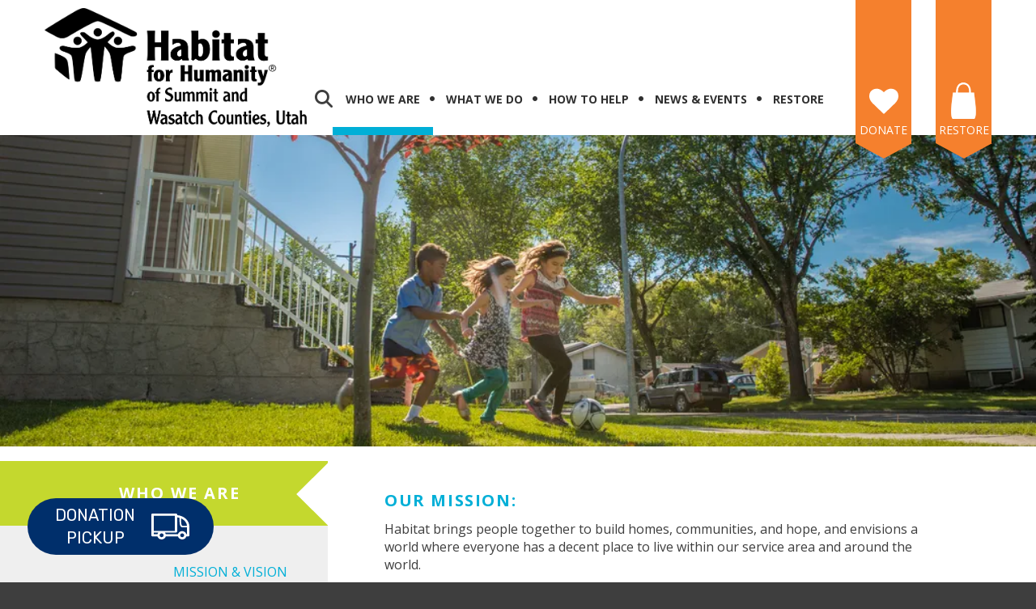

--- FILE ---
content_type: text/html; charset=UTF-8
request_url: https://www.habitat-utah.org/who-we-are/mission.html
body_size: 14411
content:
<!DOCTYPE html>

<!--[if lt IE 9]><html lang="en" class="no-js lt-ie10 lt-ie9"><![endif]-->
<!--[if IE 9]><html lang="en" class="no-js is-ie9 lt-ie10"><![endif]-->
<!--[if gt IE 9]><!--><html lang="en" class="no-js"><!--<![endif]-->

<head>
  <title>Habitat for Humanity Mission | Building Strength &amp; Stability | Summit &amp; Wasatch Counties</title>
    <link rel="shortcut icon" href="https://cdn.firespring.com/images/02a4eb15-c2db-4df7-ac96-348aa251f9c5"/>


<!-- Meta tags -->
<meta charset="utf-8">
<meta name="viewport" content="width=device-width, initial-scale=1.0">

      <meta name="google-site-verification" content="Cs5aXg7pYiwZbUd8UFF7U9VAOYnvmnn3tQbPaBuwvaw">
  


  <meta name="description" content="Habitat for Humanity&#039;s mission puts love into action through affordable housing. Join our inclusive community building homes &amp; hope. Volunteer with us today!">

  <meta property="og:title" content="Habitat for Humanity of Summit and Wasatch Counties Mission and Vision">
  <meta property="og:url" content="https://www.habitat-utah.org/who-we-are/mission.html">
  <meta property="og:type" content="website">
      <meta property="og:description" content="Habitat for Humanity of Summit and Wasatch Counties, Utah brings people together to build homes, communities, and hope.">
        <meta property="og:image" content="https://cdn.firespring.com/images/48f9b3b0-78c1-4ba7-ab1a-9bd5e1da46e5.png">
      <meta name="twitter:card" content="summary_large_image">
  <meta name="twitter:title" content="Habitat for Humanity of Summit and Wasatch Counties Mission and Vision">
      <meta name="twitter:description" content="Habitat for Humanity of Summit and Wasatch Counties, Utah brings people together to build homes, communities, and hope.">
        <meta name="twitter:image" content="https://cdn.firespring.com/images/48f9b3b0-78c1-4ba7-ab1a-9bd5e1da46e5.png">
  
  <link rel="stylesheet" href="//cdn.firespring.com/core/v2/css/stylesheet.1768963783.css">

<!-- CSS -->
      <link rel="stylesheet" href="//cdn.firespring.com/designs/np_instinct/css/design-10265.1768963783.css">
  
<!-- SlickSlider Assets -->
  
<!-- jQuery -->
<script nonce="789ff1c2ac45317f860fabc8756d422ab500f2af7c0b9adc2d3b62a04a493db6" type="text/javascript">
  (function (window) {
    if (window.location !== window.top.location) {
      var handler = function () {
        window.top.location = window.location;
        return false;
      };
      window.onclick = handler;
      window.onkeypress = handler;
    }
  })(this);
</script>
  <script nonce="789ff1c2ac45317f860fabc8756d422ab500f2af7c0b9adc2d3b62a04a493db6" src="//cdn.firespring.com/core/v2/js/jquery.1768963783.js"></script>

<!-- Clicky Analytics -->
    <script
    nonce="789ff1c2ac45317f860fabc8756d422ab500f2af7c0b9adc2d3b62a04a493db6"
    type="text/javascript"
  >
    var firespring = { log: function () { return }, goal: function () { return } }
    var firespring_site_id = Number('101176414');
    (function () {
      var s = document.createElement('script')
      s.type = 'text/javascript'
      s.async = true
      s.src = 'https://analytics.firespring.com/js';
      (document.getElementsByTagName('head')[0] || document.getElementsByTagName('body')[0]).appendChild(s)
    })()
  </script>
<!-- End Clicky Analytics --><!-- Google External Accounts -->
    <!-- Google Tag Manager -->
            <script nonce="789ff1c2ac45317f860fabc8756d422ab500f2af7c0b9adc2d3b62a04a493db6">(function(w,d,s,l,i){w[l]=w[l]||[];w[l].push({'gtm.start':
					new Date().getTime(),event:'gtm.js'});var f=d.getElementsByTagName(s)[0],
				j=d.createElement(s),dl=l!='dataLayer'?'&l='+l:'';j.async=true;j.src=
				'https://www.googletagmanager.com/gtm.js?id='+i+dl;f.parentNode.insertBefore(j,f);
			})(window,document,'script','dataLayer','GTM-NQQR87RF');</script>
        <script nonce="789ff1c2ac45317f860fabc8756d422ab500f2af7c0b9adc2d3b62a04a493db6">
	    window.dataLayer = window.dataLayer || []
	    dataLayer.push({ 'gtm.blacklist': ['customScripts'] })
    </script>
    <!-- End Google Tag Manager -->
<script
  async
  nonce="789ff1c2ac45317f860fabc8756d422ab500f2af7c0b9adc2d3b62a04a493db6"
  src="https://www.googletagmanager.com/gtag/js?id=G-3MXD5JNQ3T"
></script>
<script nonce="789ff1c2ac45317f860fabc8756d422ab500f2af7c0b9adc2d3b62a04a493db6">
  window.dataLayer = window.dataLayer || []

  function gtag () {dataLayer.push(arguments)}

  gtag('js', new Date())
    gtag('config', 'G-3MXD5JNQ3T')
  </script>
<!-- End Google External Accounts -->

            
  <!-- SF#01073519 12/7/2022 -->
<script nonce="789ff1c2ac45317f860fabc8756d422ab500f2af7c0b9adc2d3b62a04a493db6" type="text/javascript" src="https://widget.resupplyapp.com/prod/loader.js" widget_code="5faf9202fcfc7d48677c9a7f30adb55b"></script>

</head>

  <body class="internal ">

  
  <a class="hidden-visually skip-to-main" href="#main-content">Skip to main content</a>

                <!-- BEGIN .mobile_nav_container -->
  <div class="mobile-nav-container">
       <div class="search-overlay-toggle">
    <i class="fa fa-search"></i>
  </div><!-- end .search-toggle -->
  
  <div class="clearfix"></div>

  
 <!-- BEGIN nav -->
                                         <nav class="nav  accordian mobile" aria-label="Secondary">

    
    <ul class="nav__list nav-ul-0 nav">
      
    <li class="nav-level-0 nav__list--parent nav__list--here">
      <a href="https://www.habitat-utah.org/who-we-are/">Who We Are</a>

      
        <ul class="nav-ul-1">
           
    <li class="nav-level-1 nav__list--here">
      <a href="https://www.habitat-utah.org/who-we-are/mission.html">Mission &amp; Vision</a>

      
    </li>


    <li class="nav-level-1">
      <a href="https://www.habitat-utah.org/who-we-are/faqs.html">FAQs</a>

      
    </li>


    <li class="nav-level-1">
      <a href="https://www.habitat-utah.org/who-we-are/board-staff.html">Board &amp; Staff</a>

      
    </li>


    <li class="nav-level-1">
      <a href="https://www.habitat-utah.org/who-we-are/financials.html">Financials &amp; Policies </a>

      
    </li>


    <li class="nav-level-1">
      <a href="https://www.habitat-utah.org/who-we-are/careers.html">Careers</a>

      
    </li>

        </ul>
      
    </li>


    <li class="nav-level-0 nav__list--parent">
      <a href="https://www.habitat-utah.org/what-we-do/">What We Do</a>

      
        <ul class="nav-ul-1">
           
    <li class="nav-level-1">
      <a href="https://www.habitat-utah.org/what-we-do/homeownership.html">Homeownership Program</a>

      
    </li>


    <li class="nav-level-1">
      <a href="https://www.habitat-utah.org/what-we-do/advocacy.html">Advocacy</a>

      
    </li>


    <li class="nav-level-1">
      <a href="https://www.habitat-utah.org/what-we-do/education.html">Education</a>

      
    </li>


    <li class="nav-level-1">
      <a href="https://www.habitat-utah.org/what-we-do/habitat-family-success-stories.html">Habitat Family Success Stories</a>

      
    </li>


    <li class="nav-level-1">
      <a href="https://www.habitat-utah.org/what-we-do/resources.html">Resources</a>

      
    </li>

        </ul>
      
    </li>


    <li class="nav-level-0 nav__list--parent">
      <a href="https://www.habitat-utah.org/how-to-help/">How to Help</a>

      
        <ul class="nav-ul-1">
           
    <li class="nav-level-1">
      <a href="https://www.habitat-utah.org/how-to-help/donate.html">Donate</a>

      
    </li>


    <li class="nav-level-1">
      <a href="https://www.habitat-utah.org/how-to-help/volunteer.html">Volunteer</a>

      
    </li>


    <li class="nav-level-1">
      <a href="https://www.habitat-utah.org/how-to-help/cars-for-homes.html">Cars for Homes</a>

      
    </li>


    <li class="nav-level-1">
      <a href="https://www.habitat-utah.org/how-to-help/foundation-builders.html">Foundation Builders</a>

      
    </li>


    <li class="nav-level-1">
      <a href="https://www.habitat-utah.org/how-to-help/home-is-the-key.html">Home is the Key</a>

      
    </li>


    <li class="nav-level-1">
      <a href="https://www.habitat-utah.org/how-to-help/other-ways-to-give.html">Other Ways To Give </a>

      
    </li>

        </ul>
      
    </li>


    <li class="nav-level-0 nav__list--parent">
      <a href="https://www.habitat-utah.org/news-events/">News &amp; Events</a>

      
        <ul class="nav-ul-1">
           
    <li class="nav-level-1">
      <a href="https://www.habitat-utah.org/news-events/">In The News</a>

      
    </li>


    <li class="nav-level-1">
      <a href="https://www.habitat-utah.org/news-events/blog.html">Blog</a>

      
    </li>


    <li class="nav-level-1">
      <a href="https://www.habitat-utah.org/news-events/overall-ball-gala.html">Overall Ball Gala</a>

      
    </li>


    <li class="nav-level-1">
      <a href="https://www.habitat-utah.org/news-events/join-our-mailing-list.html">Join Our Mailing List</a>

      
    </li>


    <li class="nav-level-1 nav__list--parent">
      <a href="https://www.habitat-utah.org/news-events/holiday-tree-show/">Holiday Tree Show</a>

      
        <ul class="nav-ul-2">
           
    <li class="nav-level-2">
      <a href="https://www.habitat-utah.org/news-events/holiday-tree-show/">Event Details</a>

      
    </li>


    <li class="nav-level-2">
      <a href="https://www.habitat-utah.org/news-events/holiday-tree-show/for-sponsors.html">For Sponsors</a>

      
    </li>


    <li class="nav-level-2">
      <a href="https://www.habitat-utah.org/news-events/holiday-tree-show/volunteer-opportunities.html">Volunteer Opportunities</a>

      
    </li>

        </ul>
      
    </li>

        </ul>
      
    </li>


    <li class="nav-level-0 nav__list--parent">
      <a href="https://www.habitat-utah.org/restore/">ReStore</a>

      
        <ul class="nav-ul-1">
           
    <li class="nav-level-1">
      <a href="https://www.habitat-utah.org/restore/deconstruction-how-to.html">Deconstruction How To</a>

      
    </li>

        </ul>
      
    </li>

    </ul>

    
  </nav>


      <!-- END nav -->


 
</div>
<!-- END .mobile-nav-container -->

<!-- overlay -->
<div class="search-container">

  <div class="search-close search-toggle">
    <i class="fa fa-times"></i>
  </div><!-- end .search-close -->

   <div class="content-block search-block">
  <div class="search-form search-form--1b2cf3313f71d1867c6ddbdc7893fcf2" role="search">

  <form class="form--inline form--inline--no-button" novalidate>
    <div class="form-row">
      <div class="form-row__controls">
        <input aria-label="Search our site" type="search" id="search-form__input--1b2cf3313f71d1867c6ddbdc7893fcf2" autocomplete="off">
      </div>
    </div>
  </form>

  <div id="search-form__results--1b2cf3313f71d1867c6ddbdc7893fcf2" class="search-form__results"></div>
    <script nonce="789ff1c2ac45317f860fabc8756d422ab500f2af7c0b9adc2d3b62a04a493db6" type="text/javascript">
      var ss360Config = window.ss360Config || []
      var config = {
        style: {
          themeColor: '#333333',
          accentColor: "#000000",
          loaderType: 'circle'
        },
        searchBox: {
          selector: "#search-form__input--1b2cf3313f71d1867c6ddbdc7893fcf2"
        },
        tracking: {
          providers: []
        },
        siteId: "www.habitat-utah.org",
        showErrors: false
      }
      if (!window.ss360Config[0]) {
        var stScript = document.createElement('script')
        stScript.type = 'text/javascript'
        stScript.async = true
        stScript.src = 'https://cdn.sitesearch360.com/v13/sitesearch360-v13.min.js'
        var entry = document.getElementsByTagName('script')[0]
        entry.parentNode.insertBefore(stScript, entry)
      }
      ss360Config.push(config)
    </script>
</div>
</div>

</div> <!-- end .search-container -->


  <header>
    <div class="wrap">
    <!-- BEGIN nav-logo -->
          <div class="nav-logo">
          <a href="https://www.habitat-utah.org/"><img alt="Habitat for Humanity of Summit &amp; Wasatch Counties" title="logo" src="https://cdn.firespring.com/images/b9355746-47d2-4990-8cbc-8a9f22b7ff14.png"></a>
      </div>
        <!-- END nav-logo -->

    <!-- BEGIN .header-middle -->
    <div class="header-row">


     
           <div class="search-overlay-toggle">
       <i class="fa fa-search"></i>
     </div><!-- end .search-toggle -->
     
     <div class="mobile-menu-toggle">
       <i class="fa fa-bars"></i>
     </div><!-- end .mobile-menu-toggle -->

  <!-- BEGIN nav -->
                                              <nav class="nav dropdown" aria-label="Secondary">

    
    <ul class="nav__list nav-ul-0 nav">
      
    <li class="nav-level-0 nav__list--parent nav__list--here">
      <a href="https://www.habitat-utah.org/who-we-are/">Who We Are</a>

      
        <ul class="nav-ul-1">
           
    <li class="nav-level-1 nav__list--here">
      <a href="https://www.habitat-utah.org/who-we-are/mission.html">Mission &amp; Vision</a>

      
    </li>


    <li class="nav-level-1">
      <a href="https://www.habitat-utah.org/who-we-are/faqs.html">FAQs</a>

      
    </li>


    <li class="nav-level-1">
      <a href="https://www.habitat-utah.org/who-we-are/board-staff.html">Board &amp; Staff</a>

      
    </li>


    <li class="nav-level-1">
      <a href="https://www.habitat-utah.org/who-we-are/financials.html">Financials &amp; Policies </a>

      
    </li>


    <li class="nav-level-1">
      <a href="https://www.habitat-utah.org/who-we-are/careers.html">Careers</a>

      
    </li>

        </ul>
      
    </li>


    <li class="nav-level-0 nav__list--parent">
      <a href="https://www.habitat-utah.org/what-we-do/">What We Do</a>

      
        <ul class="nav-ul-1">
           
    <li class="nav-level-1">
      <a href="https://www.habitat-utah.org/what-we-do/homeownership.html">Homeownership Program</a>

      
    </li>


    <li class="nav-level-1">
      <a href="https://www.habitat-utah.org/what-we-do/advocacy.html">Advocacy</a>

      
    </li>


    <li class="nav-level-1">
      <a href="https://www.habitat-utah.org/what-we-do/education.html">Education</a>

      
    </li>


    <li class="nav-level-1">
      <a href="https://www.habitat-utah.org/what-we-do/habitat-family-success-stories.html">Habitat Family Success Stories</a>

      
    </li>


    <li class="nav-level-1">
      <a href="https://www.habitat-utah.org/what-we-do/resources.html">Resources</a>

      
    </li>

        </ul>
      
    </li>


    <li class="nav-level-0 nav__list--parent">
      <a href="https://www.habitat-utah.org/how-to-help/">How to Help</a>

      
        <ul class="nav-ul-1">
           
    <li class="nav-level-1">
      <a href="https://www.habitat-utah.org/how-to-help/donate.html">Donate</a>

      
    </li>


    <li class="nav-level-1">
      <a href="https://www.habitat-utah.org/how-to-help/volunteer.html">Volunteer</a>

      
    </li>


    <li class="nav-level-1">
      <a href="https://www.habitat-utah.org/how-to-help/cars-for-homes.html">Cars for Homes</a>

      
    </li>


    <li class="nav-level-1">
      <a href="https://www.habitat-utah.org/how-to-help/foundation-builders.html">Foundation Builders</a>

      
    </li>


    <li class="nav-level-1">
      <a href="https://www.habitat-utah.org/how-to-help/home-is-the-key.html">Home is the Key</a>

      
    </li>


    <li class="nav-level-1">
      <a href="https://www.habitat-utah.org/how-to-help/other-ways-to-give.html">Other Ways To Give </a>

      
    </li>

        </ul>
      
    </li>


    <li class="nav-level-0 nav__list--parent">
      <a href="https://www.habitat-utah.org/news-events/">News &amp; Events</a>

      
        <ul class="nav-ul-1">
           
    <li class="nav-level-1">
      <a href="https://www.habitat-utah.org/news-events/">In The News</a>

      
    </li>


    <li class="nav-level-1">
      <a href="https://www.habitat-utah.org/news-events/blog.html">Blog</a>

      
    </li>


    <li class="nav-level-1">
      <a href="https://www.habitat-utah.org/news-events/overall-ball-gala.html">Overall Ball Gala</a>

      
    </li>


    <li class="nav-level-1">
      <a href="https://www.habitat-utah.org/news-events/join-our-mailing-list.html">Join Our Mailing List</a>

      
    </li>


    <li class="nav-level-1 nav__list--parent">
      <a href="https://www.habitat-utah.org/news-events/holiday-tree-show/">Holiday Tree Show</a>

      
        <ul class="nav-ul-2">
           
    <li class="nav-level-2">
      <a href="https://www.habitat-utah.org/news-events/holiday-tree-show/">Event Details</a>

      
    </li>


    <li class="nav-level-2">
      <a href="https://www.habitat-utah.org/news-events/holiday-tree-show/for-sponsors.html">For Sponsors</a>

      
    </li>


    <li class="nav-level-2">
      <a href="https://www.habitat-utah.org/news-events/holiday-tree-show/volunteer-opportunities.html">Volunteer Opportunities</a>

      
    </li>

        </ul>
      
    </li>

        </ul>
      
    </li>


    <li class="nav-level-0 nav__list--parent">
      <a href="https://www.habitat-utah.org/restore/">ReStore</a>

      
        <ul class="nav-ul-1">
           
    <li class="nav-level-1">
      <a href="https://www.habitat-utah.org/restore/deconstruction-how-to.html">Deconstruction How To</a>

      
    </li>

        </ul>
      
    </li>

    </ul>

    
  </nav>


        <!-- END nav -->


  </div>
  <!-- END .header-row -->


      <!-- BEGIN .donate-block -->
    <div class="content-block donate-block">
  <div class="collection collection--list" id="content_e50bfa1c92ed78e1a2493fb3328996ad">

    

    <ul class="collection__items">

        
                                      <li class="collection-item collection-item--has-image" id="content_e50bfa1c92ed78e1a2493fb3328996ad_item_10806373">
                                    <div class="collection-item__content clearfix">

                      <div id="content_76aa369dcabe6aa27adf3c07af88e26f_image_item_10806373"  class="collection-item-image image" style="max-width: 36px;">
    <a href="https://www.habitat-utah.org/how-to-help/donate.html" target="_blank" rel="noopener noreferrer "    itemprop="url">
    <img
        loading="lazy"
        width="36"
        height="32"
        alt="Donate"
        src="https://cdn.firespring.com/images/4583d45f-053d-4e37-af90-19e52410d24d.png"
        srcset="https://cdn.firespring.com/images/4583d45f-053d-4e37-af90-19e52410d24d.png 36w"
        itemprop="image"
                    >
    </a>

          </div>
          
                      <div class="collection-item-label"><a href="https://www.habitat-utah.org/how-to-help/donate.html" target="_blank" rel="noopener noreferrer "    itemprop="url">Donate</a></div>
          
          
        </div>
              </li>
      
    </ul>

    </div>
</div><div class="content-block donate-block">
  <div class="collection collection--list" id="content_65104377e225b7dd5457d97be38f56d5">

    

    <ul class="collection__items">

        
                                      <li class="collection-item collection-item--has-image" id="content_65104377e225b7dd5457d97be38f56d5_item_11044879">
                                    <div class="collection-item__content clearfix">

                      <div id="content_76aa369dcabe6aa27adf3c07af88e26f_image_item_11044879"  class="collection-item-image image sb-center-horz" style="max-width: 1080px;">
    <a href="https://parkcityrestore.com/" target="_blank" rel="noopener noreferrer "    itemprop="url">
    <img
        loading="lazy"
        width="1080"
        height="1080"
        alt="ReStore"
        src="https://cdn.firespring.com/images/7d7ff139-9316-4a83-9560-1e0d5e389e6f.png"
        srcset="https://cdn.firespring.com/images/10c34371-ca86-48eb-adcd-425c41062823.png 600w, https://cdn.firespring.com/images/7d7ff139-9316-4a83-9560-1e0d5e389e6f.png 1080w"
        itemprop="image"
                    >
    </a>

          </div>
          
                      <div class="collection-item-label"><a href="https://parkcityrestore.com/" target="_blank" rel="noopener noreferrer "    itemprop="url">ReStore</a></div>
          
          
        </div>
              </li>
      
    </ul>

    </div>
</div>
    <!-- end .donate-block -->
  
</div><!-- end wrap -->
</header><!-- end header -->
      
      
          <!-- BEGIN standard slider -->
          <div class="masthead-container has-bg ">

            <!-- BEGIN .wrap -->
            <div class="wrap">


                                  <div id="content_e29098a4554e505738945f8c040c5d30"  class="image" style="max-width: 1023px;">
    
    <img
        loading="lazy"
        width="1023"
        height="479"
        alt="Children playing soccer in a suburban neighborhood yard on a sunny day."
        src="https://cdn.firespring.com/images/fc41777b-effc-4397-bcc6-ff93c150c156.jpg"
        srcset="https://cdn.firespring.com/images/da0dda77-bd09-42d6-bf85-c0387b567125.jpg 600w, https://cdn.firespring.com/images/fc41777b-effc-4397-bcc6-ff93c150c156.jpg 1023w"
        itemprop="image"
                    >
    

          </div>

              
            </div>
            <!-- END .wrap -->

          </div><!-- masthead-container -->

          
           <!-- BEGIN .primary-container -->
           <div class="primary-container-internal " >
             <!-- BEGIN .wrap -->
             <div class="wrap">

              
                <!-- BEGIN .sidebar -->
                <div class="sidebar-container">

                  
                   <div class="section-title"><h4>Who We Are</h4></div><!--end section title-->
                   <!-- BEGIN sidebar -->
                                                                                                                           <nav class="nav nav subnav accordian" aria-label="Secondary">

    
    <ul class="nav__list nav-ul-0 nav">
      
    <li class="nav-level-0 nav__list--here">
      <a href="https://www.habitat-utah.org/who-we-are/mission.html">Mission &amp; Vision</a>

      
    </li>


    <li class="nav-level-0">
      <a href="https://www.habitat-utah.org/who-we-are/faqs.html">FAQs</a>

      
    </li>


    <li class="nav-level-0">
      <a href="https://www.habitat-utah.org/who-we-are/board-staff.html">Board &amp; Staff</a>

      
    </li>


    <li class="nav-level-0">
      <a href="https://www.habitat-utah.org/who-we-are/financials.html">Financials &amp; Policies </a>

      
    </li>


    <li class="nav-level-0">
      <a href="https://www.habitat-utah.org/who-we-are/careers.html">Careers</a>

      
    </li>

    </ul>

    
  </nav>


                                                  <!-- END sidebar -->
                      
                      
                    </div>
                    <!-- END .sidebar -->
                                    <!-- BEGIN .primary-content -->
                  <div id="main-content" class="primary-content" data-search-indexed="true">

                    
                      <h4>Our Mission:</h4><p>Habitat brings people together to build homes, communities, and hope, and envisions a world where everyone has a decent place to live within our service area and around the world.</p><h4>Our Vision:</h4><p>A world where everyone has a decent place to live.</p><h4>About Habitat Locally:</h4><p>Locally, in Summit & Wasatch Counties, Utah, Habitat’s vision is to create healthy, vibrant communities in our unique mountain towns.  </p><h4>All are welcome:</h4><p>Habitat has an open-door policy: All who believe that everyone needs a decent, affordable place to live are welcome to help with the work, regardless of race, religion, age, gender, political views or any of the other distinctions that too often divide people. In short, Habitat welcomes volunteers and supporters from all backgrounds and also serves people in need of decent housing regardless of race or religion.</p><h4>Proud Member of</h4><hr><h4>Policy on non-proselytizing:</h4><h6><span style="color:#000000;">Purpose</span></h6>

<p>This policy applies to Habitat for Humanity International and its affiliated organizations (HFH). The purpose of the policy is:</p>

<ul><li>To provide internal and external clarity regarding HFH’s approach to humanitarian aid and development assistance as a Christian ministry</li>
	<li>To ensure alignment with recognized international standards on acceptable humanitarian aid and development assistance practices</li>
</ul><h6><span style="color:#000000;">Policy</span></h6>

<p>Habitat for Humanity International and its affiliated organizations (HFH) will not proselytize. Nor will HFH work with entities or individuals who insist on proselytizing as part of their work with HFH. This means that HFH will not offer assistance on the expressed or implied condition that people must (i) adhere to or convert to a particular faith or (ii) listen and respond to messaging designed to induce conversion to a particular faith.</p><h6><span style="color:#000000;">Rationale</span></h6>

<p>Habitat for Humanity is a Christian ministry dedicated to a vision of a world where everyone has a decent place to live. HFH conducts its programs in ways that are sensitive and respectful to the cultural context and the local faith community and reflect our belief that all are created in God’s image and deserve to be treated without discrimination.</p>

<p>Globally, faith-based organizations from all religions approach their work with a range of motivations that inform their development approach. This policy is intended to ensure that HFH conforms to recognized global standards that clearly state that agencies may not condition the receipt of assistance or participation in their work on any requirement that people listen and respond to a message intended to induce people to join a religious movement, political party, or other cause or organization.</p>

<p>HFHI’s motivation is to unite people around the concept of “putting God’s love into action” along with others from all faiths or with no faith convictions who are interested in helping those in need of improved shelter.</p>

                                        <div class="clearfix"></div>
                  </div>
                  <!-- END .primary-content -->

                </div>
                <!-- END .wrap -->
              </div>
              <!-- END .primary-container -->


            
          
              
  <!-- BEGIN .sponsors-container -->
  <div class="sponsors-container">
    <!-- BEGIN .wrap -->
    <div class="wrap">

     <div class="content-block sponsors-block">
  <div class="collection collection--list" id="content_adb65d6d90a483a2fbe9d15fed5e9850">

    

    <ul class="collection__items">

        
                                      <li class="collection-item collection-item--has-image" id="content_adb65d6d90a483a2fbe9d15fed5e9850_item_14336528">
                                    <div class="collection-item__content clearfix">

                      <div id="content_76aa369dcabe6aa27adf3c07af88e26f_image_item_14336528"  class="collection-item-image image" style="max-width: 300px;">
    <a href="https://www.promontoryclub.com/promontory-foundation/" target="_blank" rel="noopener noreferrer "    itemprop="url">
    <img
        loading="lazy"
        width="300"
        height="191"
        alt="Promontory Foundation"
        src="https://cdn.firespring.com/images/2f9b190e-d626-4442-a3ac-bbd4dde86568.png"
        srcset="https://cdn.firespring.com/images/2f9b190e-d626-4442-a3ac-bbd4dde86568.png 300w"
        itemprop="image"
                    >
    </a>

          </div>
          
          
          
        </div>
              </li>
                                          <li class="collection-item collection-item--has-image" id="content_adb65d6d90a483a2fbe9d15fed5e9850_item_11040815">
                                    <div class="collection-item__content clearfix">

                      <div id="content_76aa369dcabe6aa27adf3c07af88e26f_image_item_11040815"  class="collection-item-image image" style="max-width: 300px;">
    
    <img
        loading="lazy"
        width="300"
        height="155"
        alt="Summit County government"
        src="https://cdn.firespring.com/images/0ebec955-cb3e-4335-8aa0-7e2846c7ea29.png"
        srcset="https://cdn.firespring.com/images/0ebec955-cb3e-4335-8aa0-7e2846c7ea29.png 300w"
        itemprop="image"
                    >
    

          </div>
          
                      <div class="collection-item-label">Summit County government</div>
          
          
        </div>
              </li>
                                          <li class="collection-item collection-item--has-image" id="content_adb65d6d90a483a2fbe9d15fed5e9850_item_14336461">
                                    <div class="collection-item__content clearfix">

                      <div id="content_76aa369dcabe6aa27adf3c07af88e26f_image_item_14336461"  class="collection-item-image image" style="max-width: 300px;">
    <a href="https://www.wellsfargo.com/about/corporate-responsibility/community-giving/"     itemprop="url">
    <img
        loading="lazy"
        width="300"
        height="191"
        alt="Wells Fargo"
        src="https://cdn.firespring.com/images/96098533-7ccc-460d-ad8f-880f1db5693f.png"
        srcset="https://cdn.firespring.com/images/96098533-7ccc-460d-ad8f-880f1db5693f.png 300w"
        itemprop="image"
                    >
    </a>

          </div>
          
          
          
        </div>
              </li>
                                          <li class="collection-item collection-item--has-image" id="content_adb65d6d90a483a2fbe9d15fed5e9850_item_11030805">
                                    <div class="collection-item__content clearfix">

                      <div id="content_76aa369dcabe6aa27adf3c07af88e26f_image_item_11030805"  class="collection-item-image image" style="max-width: 455px;">
    <a href="https://www.gsecclesfoundation.org/"     itemprop="url">
    <img
        loading="lazy"
        width="455"
        height="89"
        alt="Eccles Foundation"
        src="https://cdn.firespring.com/images/5e33a9fe-c49e-46ae-a3f4-23adf2779899.png"
        srcset="https://cdn.firespring.com/images/5e33a9fe-c49e-46ae-a3f4-23adf2779899.png 455w"
        itemprop="image"
                    >
    </a>

          </div>
          
                      <div class="collection-item-label"><a href="https://www.gsecclesfoundation.org/"     itemprop="url">Eccles Foundation</a></div>
          
          
        </div>
              </li>
                                          <li class="collection-item collection-item--has-image" id="content_adb65d6d90a483a2fbe9d15fed5e9850_item_11040810">
                                    <div class="collection-item__content clearfix">

                      <div id="content_76aa369dcabe6aa27adf3c07af88e26f_image_item_11040810"  class="collection-item-image image" style="max-width: 300px;">
    <a href="https://www.ally.com/about/social-impact/grants/" target="_blank" rel="noopener noreferrer "    itemprop="url">
    <img
        loading="lazy"
        width="300"
        height="191"
        alt="Ally"
        src="https://cdn.firespring.com/images/ac6fae01-bba5-400d-a11c-03052f432194.png"
        srcset="https://cdn.firespring.com/images/ac6fae01-bba5-400d-a11c-03052f432194.png 300w"
        itemprop="image"
                    >
    </a>

          </div>
          
                      <div class="collection-item-label"><a href="https://www.ally.com/about/social-impact/grants/" target="_blank" rel="noopener noreferrer "    itemprop="url">Ally</a></div>
          
          
        </div>
              </li>
                                          <li class="collection-item collection-item--has-image" id="content_adb65d6d90a483a2fbe9d15fed5e9850_item_13925256">
                                    <div class="collection-item__content clearfix">

                      <div id="content_76aa369dcabe6aa27adf3c07af88e26f_image_item_13925256"  class="collection-item-image image" style="max-width: 1152px;">
    <a href="https://www.parkcitymountain.com/" target="_blank" rel="noopener noreferrer "    itemprop="url">
    <img
        loading="lazy"
        width="1152"
        height="864"
        alt="Park City Mountain"
        src="https://cdn.firespring.com/images/8e56b072-254b-4142-a07d-63c5ada6f3ea.png"
        srcset="https://cdn.firespring.com/images/526debcd-0a76-4127-aaf8-90427681cd7b.png 600w, https://cdn.firespring.com/images/8e56b072-254b-4142-a07d-63c5ada6f3ea.png 1152w"
        itemprop="image"
                    >
    </a>

          </div>
          
          
          
        </div>
              </li>
                                          <li class="collection-item collection-item--has-image" id="content_adb65d6d90a483a2fbe9d15fed5e9850_item_13925257">
                                    <div class="collection-item__content clearfix">

                      <div id="content_76aa369dcabe6aa27adf3c07af88e26f_image_item_13925257"  class="collection-item-image image" style="max-width: 300px;">
    <a href="https://www.epicpromise.com/" target="_blank" rel="noopener noreferrer "    itemprop="url">
    <img
        loading="lazy"
        width="300"
        height="191"
        alt="Vail Epic Promise"
        src="https://cdn.firespring.com/images/48f8d3b8-2fd5-49ca-a6e5-0b58d2eeb2cf.png"
        srcset="https://cdn.firespring.com/images/48f8d3b8-2fd5-49ca-a6e5-0b58d2eeb2cf.png 300w"
        itemprop="image"
                    >
    </a>

          </div>
          
          
          
        </div>
              </li>
                                          <li class="collection-item collection-item--has-image" id="content_adb65d6d90a483a2fbe9d15fed5e9850_item_11030801">
                                    <div class="collection-item__content clearfix">

                      <div id="content_76aa369dcabe6aa27adf3c07af88e26f_image_item_11030801"  class="collection-item-image image" style="max-width: 889px;">
    
    <img
        loading="lazy"
        width="889"
        height="894"
        alt="America Express"
        src="https://cdn.firespring.com/images/6d095fb7-de41-4fd2-b43c-3f3123c5333d.jpg"
        srcset="https://cdn.firespring.com/images/18c5b6a5-80a5-440e-bb19-e49528932ce3.jpg 600w, https://cdn.firespring.com/images/6d095fb7-de41-4fd2-b43c-3f3123c5333d.jpg 889w"
        itemprop="image"
                    >
    

          </div>
          
                      <div class="collection-item-label">America Express</div>
          
          
        </div>
              </li>
                                          <li class="collection-item collection-item--has-image" id="content_adb65d6d90a483a2fbe9d15fed5e9850_item_14336574">
                                    <div class="collection-item__content clearfix">

                      <div id="content_76aa369dcabe6aa27adf3c07af88e26f_image_item_14336574"  class="collection-item-image image" style="max-width: 1500px;">
    <a href="https://www.americafirst.com/" target="_blank" rel="noopener noreferrer "    itemprop="url">
    <img
        loading="lazy"
        width="1500"
        height="502"
        alt="America First AFCU"
        src="https://cdn.firespring.com/images/88cd1a05-9081-423f-9a92-4c91e2b19e25.png"
        srcset="https://cdn.firespring.com/images/0dce884b-3883-49b0-837e-329f2f0ed0d8.png 600w, https://cdn.firespring.com/images/efa97c68-f01d-4c2a-9924-a204246bfae6.png 1200w, https://cdn.firespring.com/images/88cd1a05-9081-423f-9a92-4c91e2b19e25.png 1500w"
        itemprop="image"
                    >
    </a>

          </div>
          
          
          
        </div>
              </li>
                                          <li class="collection-item collection-item--has-image" id="content_adb65d6d90a483a2fbe9d15fed5e9850_item_14892618">
                                    <div class="collection-item__content clearfix">

                      <div id="content_76aa369dcabe6aa27adf3c07af88e26f_image_item_14892618"  class="collection-item-image image" style="max-width: 2812px;">
    <a href="https://www.summitcounty.org/868/Restaurant-Tax-Grant" target="_blank" rel="noopener noreferrer "    itemprop="url">
    <img
        loading="lazy"
        width="2812"
        height="1389"
        alt="Restaurant Tax Grant"
        src="https://cdn.firespring.com/images/4cba47cc-bb41-4f79-b706-135d5aefc2a1.jpg"
        srcset="https://cdn.firespring.com/images/c2e1ed84-bc42-4ba6-9dd7-23fadb057b22.jpg 600w, https://cdn.firespring.com/images/051f0ac3-2475-4baa-b242-7a7f50526250.jpg 1200w, https://cdn.firespring.com/images/fd2f8419-0c27-446b-a28a-d62a9514f7f9.jpg 1600w, https://cdn.firespring.com/images/4cba47cc-bb41-4f79-b706-135d5aefc2a1.jpg 2812w"
        itemprop="image"
                    >
    </a>

          </div>
          
          
          
        </div>
              </li>
                                          <li class="collection-item collection-item--has-image" id="content_adb65d6d90a483a2fbe9d15fed5e9850_item_14892619">
                                    <div class="collection-item__content clearfix">

                      <div id="content_76aa369dcabe6aa27adf3c07af88e26f_image_item_14892619"  class="collection-item-image image" style="max-width: 940px;">
    <a href="https://www.parkcitysunriserotary.org/"     itemprop="url">
    <img
        loading="lazy"
        width="940"
        height="788"
        alt="Rotary Club"
        src="https://cdn.firespring.com/images/8d9c29cb-019a-4a8e-bb3f-bcc175c6b485.png"
        srcset="https://cdn.firespring.com/images/eed63ac5-beb3-4a53-babc-199c326633c1.png 600w, https://cdn.firespring.com/images/8d9c29cb-019a-4a8e-bb3f-bcc175c6b485.png 940w"
        itemprop="image"
                    >
    </a>

          </div>
          
                      <div class="collection-item-label"><a href="https://www.parkcitysunriserotary.org/"     itemprop="url">Rotary Club</a></div>
          
          
        </div>
              </li>
      
    </ul>

    </div>
</div>

     <div class="slider__nav">
      <a class="slider-nav slider-nav--prev" href="" aria-label="Go to Previous Slide"></a>
      <a class="slider-nav slider-nav--next" href="" aria-label="Go to Next Slide"></a>
    </div>
  </div>
  <!-- END .wrap -->
</div>
<!-- END .sponsors-container -->

  <!-- BEGIN .social-container  -->
  <div class="social-container ">
    <!-- BEGIN .wrap -->
    <div class="wrap">

     <div class="content-block social-media-block">
  <div class="collection collection--list" id="content_1591a9a251a6b92bd6d4ab3e7c35a343">

    

    <ul class="collection__items">

        
                                      <li class="collection-item collection-item--has-image" id="content_1591a9a251a6b92bd6d4ab3e7c35a343_item_10806379">
                                    <div class="collection-item__content clearfix">

                      <div id="content_76aa369dcabe6aa27adf3c07af88e26f_image_item_10806379"  class="collection-item-image image" style="max-width: 31px;">
    <a href="https://www.facebook.com/HabitatSWC" target="_blank" rel="noopener noreferrer "    itemprop="url">
    <img
        loading="lazy"
        width="31"
        height="30"
        alt="Facebook"
        src="https://cdn.firespring.com/images/ab33b609-82b6-4af3-a718-080baddfe6ef.png"
        srcset="https://cdn.firespring.com/images/ab33b609-82b6-4af3-a718-080baddfe6ef.png 31w"
        itemprop="image"
                    >
    </a>

          </div>
          
                      <div class="collection-item-label"><a href="https://www.facebook.com/HabitatSWC" target="_blank" rel="noopener noreferrer "    itemprop="url">Facebook</a></div>
          
          
        </div>
              </li>
                                          <li class="collection-item collection-item--has-image" id="content_1591a9a251a6b92bd6d4ab3e7c35a343_item_13011566">
                                    <div class="collection-item__content clearfix">

                      <div id="content_76aa369dcabe6aa27adf3c07af88e26f_image_item_13011566"  class="collection-item-image image" style="max-width: 30px;">
    <a href="https://www.instagram.com/habitatswc" target="_blank" rel="noopener noreferrer "    itemprop="url">
    <img
        loading="lazy"
        width="30"
        height="30"
        alt="Instagram"
        src="https://cdn.firespring.com/images/0bf22515-0c90-44a6-86af-4e1fe24ed811.png"
        srcset="https://cdn.firespring.com/images/0bf22515-0c90-44a6-86af-4e1fe24ed811.png 30w"
        itemprop="image"
                    >
    </a>

          </div>
          
                      <div class="collection-item-label"><a href="https://www.instagram.com/habitatswc" target="_blank" rel="noopener noreferrer "    itemprop="url">Instagram</a></div>
          
          
        </div>
              </li>
                                          <li class="collection-item collection-item--has-image" id="content_1591a9a251a6b92bd6d4ab3e7c35a343_item_10806381">
                                    <div class="collection-item__content clearfix">

                      <div id="content_76aa369dcabe6aa27adf3c07af88e26f_image_item_10806381"  class="collection-item-image image" style="max-width: 31px;">
    <a href="https://www.youtube.com/channel/UCzuQrVlLZaelIGxpGuj868g" target="_blank" rel="noopener noreferrer "    itemprop="url">
    <img
        loading="lazy"
        width="31"
        height="30"
        alt="YouTube"
        src="https://cdn.firespring.com/images/af93a846-220e-45a0-b074-832994a92556.png"
        srcset="https://cdn.firespring.com/images/af93a846-220e-45a0-b074-832994a92556.png 31w"
        itemprop="image"
                    >
    </a>

          </div>
          
                      <div class="collection-item-label"><a href="https://www.youtube.com/channel/UCzuQrVlLZaelIGxpGuj868g" target="_blank" rel="noopener noreferrer "    itemprop="url">YouTube</a></div>
          
          
        </div>
              </li>
                                          <li class="collection-item collection-item--has-image" id="content_1591a9a251a6b92bd6d4ab3e7c35a343_item_13859955">
                                    <div class="collection-item__content clearfix">

                      <div id="content_76aa369dcabe6aa27adf3c07af88e26f_image_item_13859955"  class="collection-item-image image" style="max-width: 31px;">
    <a href="https://www.linkedin.com/company/17885527/admin/" target="_blank" rel="noopener noreferrer "    itemprop="url">
    <img
        loading="lazy"
        width="31"
        height="30"
        alt="LinkedIn"
        src="https://cdn.firespring.com/images/991d4d4c-2f16-4286-afa8-be74eb84ea17.png"
        srcset="https://cdn.firespring.com/images/991d4d4c-2f16-4286-afa8-be74eb84ea17.png 31w"
        itemprop="image"
                    >
    </a>

          </div>
          
                      <div class="collection-item-label"><a href="https://www.linkedin.com/company/17885527/admin/" target="_blank" rel="noopener noreferrer "    itemprop="url">LinkedIn</a></div>
          
          
        </div>
              </li>
      
    </ul>

    </div>
</div>

   </div>
   <!-- END .wrap -->
 </div>
 <!-- END .social-container  -->

<footer>
  <!-- BEGIN .wrap -->
  <div class="wrap">
    <!-- BEGIN .footer-row -->
    <div class="footer-row">
      <!-- BEGIN .col locations-container -->
      <div class="col col1 locations-container">

        <div class="locations-hours locations-hours--variable">

  <div class="location location--1" itemscope itemtype="https://schema.org/Organization">

          
        <div class="location__title">
          <h5 itemprop="name">Park City ReStore</h5>
        </div>

          
    <div class="location__info">

              
          <div class="location__address" itemprop="address" itemscope itemtype="https://schema.org/PostalAddress">

                          
                <div class="location-address location-address--1" itemprop="streetAddress">
                  6280 Silver Creek Drive
                </div>

                                        
                <div class="location-address location-address--2" itemprop="streetAddress">
                  Park City, Utah 84098
                </div>

                          
          </div>

              
              
          <div class="location__phone">

                          
                <div class="location-phone location-phone--1">
                                      <span class="label">Phone</span>
                                    <span class="value" itemprop="telephone" content="4354879015"><a
                        href="tel:4354879015">(435) 487-9015</a></span>
                </div>

                          
          </div>

              
              
          <div class="location__links">
            <div class="location-links-email">
                                              <span class="value" itemprop="email"><a href="mailto:r&#x65;s&#x74;o&#114;&#x65;&#64;ha&#x62;&#105;&#116;&#97;&#116;&#x2d;&#x75;&#116;&#97;h&#46;&#x6f;r&#103;">Contact ReStore</a></span>
                          </div>
          </div>

              
                    
    </div>
  </div>


  <div class="location location--2" itemscope itemtype="https://schema.org/Organization">

          
        <div class="location__title">
          <h5 itemprop="name">Habitat Offices</h5>
        </div>

          
    <div class="location__info">

              
          <div class="location__address" itemprop="address" itemscope itemtype="https://schema.org/PostalAddress">

                          
                <div class="location-address location-address--1" itemprop="streetAddress">
                  PO Box 682704
                </div>

                                        
                <div class="location-address location-address--2" itemprop="streetAddress">
                  Park City, Utah 84068
                </div>

                          
          </div>

              
              
          <div class="location__phone">

                          
                <div class="location-phone location-phone--1">
                                      <span class="label">Phone</span>
                                    <span class="value" itemprop="telephone" content="4356581400"><a
                        href="tel:4356581400">(435) 658-1400</a></span>
                </div>

                          
          </div>

              
              
          <div class="location__links">
            <div class="location-links-email">
                                              <span class="value" itemprop="email"><a href="mailto:i&#x6e;&#102;o&#x40;&#104;&#x61;&#x62;&#x69;&#x74;&#97;&#x74;&#x2d;ut&#x61;h.o&#x72;&#103;">Contact Habitat Offices </a></span>
                          </div>
          </div>

              
              
          <div class="location__hours">
            <p><br />
Registered 501(c)(3). EIN: 87-0539094</p>
          </div>

              
    </div>
  </div>


</div>
        <!-- BEGIN .pp-tc-containter -->
        <div class="pp-tc-container">
                <div class="policy-links">
              <!-- BEGIN privacy policy -->
        <div class="policy-link policy-link--privacy">

          <a href="#privacy-policy" class="lightbox lightbox--inline js-lightbox--inline">Privacy Policy</a>

          <div id="privacy-policy" class="inline-popup inline-popup--medium mfp-hide">

            <div class="policy-title">
              <h2>Privacy Policy</h2>
            </div>

            <div class="policy-content">
              <ol>

<li><strong>What Information Do We Collect?</strong>
When you visit our website you may provide us with two types of information: personal information you knowingly choose to disclose that is collected on an individual basis and website use information collected on an aggregate basis as you and others browse our website.</li>

<li><strong>Personal Information You Choose to Provide</strong>
We may request that you voluntarily supply us with personal information, including your email address, postal address, home or work telephone number and other personal information for such purposes as correspondence, placing an order, requesting an estimate, or participating in online surveys.
If you choose to correspond with us through email, we may retain the content of your email messages together with your email address and our responses. We provide the same protections for these electronic communications that we employ in the maintenance of information received by mail and telephone.</li>

<li><strong>Website Use Information</strong>
Similar to other websites, our site may utilize a standard technology called "cookies" (see explanation below, "What Are Cookies?") and web server logs to collect information about how our website is used. Information gathered through cookies and server logs may include the date and time of visits, the pages viewed, time spent at our website, and the sites visited just before and just after ours. This information is collected on an aggregate basis. None of this information is associated with you as an individual.</li>

<li><strong>How Do We Use the Information That You Provide to Us?</strong>
Broadly speaking, we use personal information for purposes of administering our business activities, providing service and support and making available other products and services to our customers and prospective customers. Occasionally, we may also use the information we collect to notify you about important changes to our website, new services and special offers we think you will find valuable. The lists used to send you product and service offers are developed and managed under our traditional standards designed to safeguard the security and privacy of all personal information provided by our users. You may at any time to notify us of your desire not to receive these offers.</li>

<li><strong>What Are Cookies?</strong>
Cookies are a feature of web browser software that allows web servers to recognize the computer used to access a website. Cookies are small pieces of data that are stored by a user's web browser on the user's hard drive. Cookies can remember what information a user accesses on one web page to simplify subsequent interactions with that website by the same user or to use the information to streamline the user's transactions on related web pages. This makes it easier for a user to move from web page to web page and to complete commercial transactions over the Internet. Cookies should make your online experience easier and more personalized.</li>

<li><strong>How Do We Use Information Collected From Cookies?</strong>
We use website browser software tools such as cookies and web server logs to gather information about our website users' browsing activities, in order to constantly improve our website and better serve our users. This information assists us to design and arrange our web pages in the most user-friendly manner and to continually improve our website to better meet the needs of our users and prospective users.
Cookies help us collect important business and technical statistics. The information in the cookies lets us trace the paths followed by users to our website as they move from one page to another. Web server logs allow us to count how many people visit our website and evaluate our website's visitor capacity. We do not use these technologies to capture your individual email address or any personally identifying information about you.</li>

<li><strong>Notice of New Services and Changes</strong>
Occasionally, we may use the information we collect to notify you about important changes to our website, new services and special offers we think you will find valuable. As a user of our website, you will be given the opportunity to notify us of your desire not to receive these offers by clicking on a response box when you receive such an offer or by sending us an email request.</li>

<li><strong>How Do We Secure Information Transmissions?</strong>
When you send confidential personal information to us on our website, a secure server software which we have licensed encrypts all information you input before it is sent to us. The information is scrambled en route and decoded once it reaches our website.
Other email that you may send to us may not be secure unless we advise you that security measures will be in place prior to your transmitting the information. For that reason, we ask that you do not send confidential information such as Social Security, credit card, or account numbers to us through an unsecured email.</li>

<li><strong>How Do We Protect Your Information?</strong>
Information Security -- We utilize encryption/security software to safeguard the confidentiality of personal information we collect from unauthorized access or disclosure and accidental loss, alteration or destruction.
Evaluation of Information Protection Practices -- Periodically, our operations and business practices are reviewed for compliance with organization policies and procedures governing the security, confidentiality and quality of our information.
Employee Access, Training and Expectations -- Our organization values, ethical standards, policies and practices are committed to the protection of user information. In general, our business practices limit employee access to confidential information, and limit the use and disclosure of such information to authorized persons, processes and transactions.</li>

<li><strong>How Can You Access and Correct Your Information?</strong>
You may request access to all your personally identifiable information that we collect online and maintain in our database by emailing us using the contact form provided to you within the site structure of our website.</li>

<li><strong>Do We Disclose Information to Outside Parties?</strong>
We may provide aggregate information about our customers, sales, website traffic patterns and related website information to our affiliates or reputable third parties, but this information will not include personally identifying data, except as otherwise provided in this privacy policy.</li>

<li><strong>What About Legally Compelled Disclosure of Information?</strong>
We may disclose information when legally compelled to do so, in other words, when we, in good faith, believe that the law requires it or for the protection of our legal rights.</li>

<li><strong>Permission to Use of Materials</strong>
The right to download and store or output the materials in our website is granted for the user's personal use only, and materials may not be reproduced in any edited form. Any other reproduction, transmission, performance, display or editing of these materials by any means mechanical or electronic without our express written permission is strictly prohibited. Users wishing to obtain permission to reprint or reproduce any materials appearing on this site may contact us directly.</li>

</ol>
            </div>

          </div>

        </div>
        <!-- END privacy policy -->
      
              <!-- BEGIN terms & conditions -->
        <div class="policy-link policy-link--terms-conditions">

          <a href="#terms-conditions" class="lightbox lightbox--inline js-lightbox--inline">Terms &amp; Conditions</a>

          <div id="terms-conditions" class="inline-popup inline-popup--medium mfp-hide">

            <div class="policy-title">

              <h2>Terms &amp; Conditions</h2>

            </div>

            <div class="policy-content">
              <h2>Donation Refund Policy</h2>

We are grateful for your donation and support of our organization. If you have made an error in making your donation or change your mind about contributing to our organization please contact us.  Refunds are returned using the original method of payment. If you made your donation by credit card, your refund will be credited to that same credit card.

<h2>Automated Recurring Donation Cancellation</h2>

Ongoing support is important to enabling projects to continue their work, so we encourage donors to continue to contribute to projects over time. But if you must cancel your recurring donation, please notify us.
            </div>

          </div>

        </div>
        <!-- END terms & conditions -->
          </div>
          </div>
        <!-- END .pp-tc-containter -->

        <!-- BEGIN .copyright-container -->
        <div class="copyright-container">
          <p>&copy; Habitat for Humanity of Summit &amp; Wasatch Counties 2026 </p>
        </div>
        <!-- END .copyright-container -->
      </div>
      <!-- END .col locations-container -->

      
       <!-- BEGIN .col  -->
       <div class="col col2">

        <div class="content-block footer-links-block">
  <div class="collection collection--list" id="content_0b9fad213ccc95a8152ad6e1b76d8eaa">

    

    <ul class="collection__items">

        
                        <li class="collection-item" id="content_0b9fad213ccc95a8152ad6e1b76d8eaa_item_11030796">
                                    <div class="collection-item__content">

          
                      <div class="collection-item-label"><a href="https://www.habitat-utah.org/who-we-are/faqs.html"     itemprop="url">FAQ&#039;s</a></div>
          
          
        </div>
              </li>
                            <li class="collection-item" id="content_0b9fad213ccc95a8152ad6e1b76d8eaa_item_11030797">
                                    <div class="collection-item__content">

          
                      <div class="collection-item-label"><a href="https://www.habitat-utah.org/who-we-are/contact.html"     itemprop="url">Contact Us</a></div>
          
          
        </div>
              </li>
                            <li class="collection-item" id="content_0b9fad213ccc95a8152ad6e1b76d8eaa_item_11030799">
                                    <div class="collection-item__content">

          
                      <div class="collection-item-label"><a href="https://www.habitat-utah.org/news-events/blog.html"     itemprop="url">Newsroom</a></div>
          
          
        </div>
              </li>
      
    </ul>

    </div>
</div><div class="content-block footer-image">
  <div id="content_0e3776d8e039dd7a53d35d22a1e566d8"  class="image" style="max-width: 60px;">
    
    <img
        loading="lazy"
        width="60"
        height="61"
        alt=""
        src="https://cdn.firespring.com/images/6f2c6c50-366c-4a34-bb73-a087a4f1a437.png"
        srcset="https://cdn.firespring.com/images/6f2c6c50-366c-4a34-bb73-a087a4f1a437.png 60w"
        itemprop="image"
                    >
    

          </div>
</div>

      </div>
      <!-- END .col -->
      
    
    <!-- BEGIN .col -->
    <div class="col col3">

      
        <div class="content-block email-marketing-block">
  <h4>SUBSCRIBE TO OUR NEWSLETTER</h4><div class="email-marketing" id="f01928236d836cb9408863648314dd14">


  
  
    
    <div class="e2ma_login_container">
      <script nonce="789ff1c2ac45317f860fabc8756d422ab500f2af7c0b9adc2d3b62a04a493db6" type="text/javascript" src="https://signup.e2ma.net/tts_signup/1896619/61f883a088815ac99e7572166c32b8ff/1900417/?v=a"></script>
      <div id="load_check" class="signup_form_message">
        This form needs Javascript to display, which your browser doesn't support. <a href="https://signup.e2ma.net/signup/1896619/1900417">Sign up here</a> instead
      </div>
      <script nonce="789ff1c2ac45317f860fabc8756d422ab500f2af7c0b9adc2d3b62a04a493db6" type="text/javascript">signupFormObj.drawForm();</script>
    </div>

  

</div>

<script nonce="789ff1c2ac45317f860fabc8756d422ab500f2af7c0b9adc2d3b62a04a493db6" type="text/javascript">
  $(document).ready(function () {
    $('.email-marketing#' + 'f01928236d836cb9408863648314dd14').fdpEmailMarketingInlineLabels({"inlineLabels":false});
  });
</script>
</div>

          </div>
    <!-- END .col  -->

  </div>
  <!-- END .footer-row -->

  
</div>
<!-- END .wrap -->
</footer><!-- end footer -->

      

  



  <script nonce="789ff1c2ac45317f860fabc8756d422ab500f2af7c0b9adc2d3b62a04a493db6" src="//cdn.firespring.com/core/v2/js/footer_scripts.1768963783.js"></script>

  <script nonce="789ff1c2ac45317f860fabc8756d422ab500f2af7c0b9adc2d3b62a04a493db6" id="e2ma-embed">window.e2ma = window.e2ma || {};
    e2ma.accountId = '1900417';</script>
  <script nonce="789ff1c2ac45317f860fabc8756d422ab500f2af7c0b9adc2d3b62a04a493db6" src="//embed.e2ma.net/e2ma.js" async="async"></script>
<script nonce="789ff1c2ac45317f860fabc8756d422ab500f2af7c0b9adc2d3b62a04a493db6">
  (function(h,o,u,n,d) {
    h=h[d]=h[d]||{q:[],onReady:function(c){h.q.push(c)}}
    d=o.createElement(u);d.async=1;d.src=n
    n=o.getElementsByTagName(u)[0];n.parentNode.insertBefore(d,n)
  })(window,document,'script','https://www.datadoghq-browser-agent.com/us1/v6/datadog-rum.js','DD_RUM')

  // regex patterns to identify known bot instances:
  let botPattern = "(googlebot\/|bot|Googlebot-Mobile|Googlebot-Image|Google favicon|Mediapartners-Google|bingbot|slurp|java|wget|curl|Commons-HttpClient|Python-urllib|libwww|httpunit|nutch|phpcrawl|msnbot|jyxobot|FAST-WebCrawler|FAST Enterprise Crawler|biglotron|teoma|convera|seekbot|gigablast|exabot|ngbot|ia_archiver|GingerCrawler|webmon |httrack|webcrawler|grub.org|UsineNouvelleCrawler|antibot|netresearchserver|speedy|fluffy|bibnum.bnf|findlink|msrbot|panscient|yacybot|AISearchBot|IOI|ips-agent|tagoobot|MJ12bot|dotbot|woriobot|yanga|buzzbot|mlbot|yandexbot|purebot|Linguee Bot|Voyager|CyberPatrol|voilabot|baiduspider|citeseerxbot|spbot|twengabot|postrank|turnitinbot|scribdbot|page2rss|sitebot|linkdex|Adidxbot|blekkobot|ezooms|dotbot|Mail.RU_Bot|discobot|heritrix|findthatfile|europarchive.org|NerdByNature.Bot|sistrix crawler|ahrefsbot|Aboundex|domaincrawler|wbsearchbot|summify|ccbot|edisterbot|seznambot|ec2linkfinder|gslfbot|aihitbot|intelium_bot|facebookexternalhit|yeti|RetrevoPageAnalyzer|lb-spider|sogou|lssbot|careerbot|wotbox|wocbot|ichiro|DuckDuckBot|lssrocketcrawler|drupact|webcompanycrawler|acoonbot|openindexspider|gnam gnam spider|web-archive-net.com.bot|backlinkcrawler|coccoc|integromedb|content crawler spider|toplistbot|seokicks-robot|it2media-domain-crawler|ip-web-crawler.com|siteexplorer.info|elisabot|proximic|changedetection|blexbot|arabot|WeSEE:Search|niki-bot|CrystalSemanticsBot|rogerbot|360Spider|psbot|InterfaxScanBot|Lipperhey SEO Service|CC Metadata Scaper|g00g1e.net|GrapeshotCrawler|urlappendbot|brainobot|fr-crawler|binlar|SimpleCrawler|Livelapbot|Twitterbot|cXensebot|smtbot|bnf.fr_bot|A6-Indexer|ADmantX|Facebot|Twitterbot|OrangeBot|memorybot|AdvBot|MegaIndex|SemanticScholarBot|ltx71|nerdybot|xovibot|BUbiNG|Qwantify|archive.org_bot|Applebot|TweetmemeBot|crawler4j|findxbot|SemrushBot|yoozBot|lipperhey|y!j-asr|Domain Re-Animator Bot|AddThis)";

  let regex = new RegExp(botPattern, 'i');

  // define var conditionalSampleRate as 0 if the userAgent matches a pattern in botPatterns
  // otherwise, define conditionalSampleRate as 100
  let conditionalSampleRate = regex.test(navigator.userAgent) ? 0 : 10;
  window.DD_RUM.onReady(function() {
    window.DD_RUM.init({
      applicationId: 'a1c5469d-ab6f-4740-b889-5955b6c24e72',
      clientToken: 'pub9ae25d27d775da672cae8a79ec522337',
      site: 'datadoghq.com',
      service: 'fdp',
      env: 'production',
      sessionSampleRate: conditionalSampleRate,
      sessionReplaySampleRate: 0,
      defaultPrivacyLevel: 'mask',
      trackUserInteractions: true,
      trackResources: true,
      trackLongTasks: 1,
      traceContextInjection: 'sampled'
    });
  });
</script>

  <script nonce="789ff1c2ac45317f860fabc8756d422ab500f2af7c0b9adc2d3b62a04a493db6" src="https://cdn.firespring.com/core/v2/js/fireSlider/velocity.min.js"></script>
  <script nonce="789ff1c2ac45317f860fabc8756d422ab500f2af7c0b9adc2d3b62a04a493db6" src="https://cdn.firespring.com/core/v2/js/fireSlider/jquery.fireSlider.velocity.js"></script>
        <script type="application/javascript" nonce="789ff1c2ac45317f860fabc8756d422ab500f2af7c0b9adc2d3b62a04a493db6">
      $(document).ready(() => {
        var noneEffect = function(element, options) {
          element.velocity({translateX: [(options.nextPos + '%'), (options.currPos + '%')]}, {duration: 0, queue: options.effect, easing: [0]});
        }
        fireSlider.prototype.Effects.register('none', noneEffect);
      })
    </script>
  

  <noscript><p><img
        alt="Firespring Analytics"
        width="1"
        height="1"
        src="https://analytics.firespring.com//101176414.gif"
      /></p></noscript>
<!-- Google Tag Manager (noscript) -->
  <noscript>
    <iframe
      src=https://www.googletagmanager.com/ns.html?id=GTM-NQQR87RF
      height="0"
      width="0"
      style="display:none;visibility:hidden"
    ></iframe>
  </noscript>
<!-- End Google Tag Manager (noscript) -->                  <script nonce="789ff1c2ac45317f860fabc8756d422ab500f2af7c0b9adc2d3b62a04a493db6" src="//cdn.firespring.com/designs/np_instinct/js/8247b22743a1ed8d863be45f83512742ead5361f.1768963783.js" type="text/javascript"></script>
          </body>


</html>

--- FILE ---
content_type: text/javascript
request_url: https://signup.e2ma.net/tts_signup/1896619/61f883a088815ac99e7572166c32b8ff/1900417/?v=a
body_size: 10575
content:
var signupFormObj = {

    error_string: "",
    element_count: "3",

    drawForm: function() {
        if(this.error_string != '') {
            document.write(this.error_string);
        }
        else {
            //All old forms will be calling a drawForm method on signupFormObj
            //with no paramaters passed in.
            var json_data = {"content": "\n\n<div class=\"e2ma_signup_form\" id=\"e2ma_signup_form\">\n    \n    <div class=\"e2ma_signup_image_container\" id=\"e2ma_signup_image_container\"><img alt=\"Habitat for Humanity ReStore logos\" src=\"https://d31hzlhk6di2h5.cloudfront.net/20260113/40/04/c9/6d/53e4068700b971114b9ac81d_800x183.png\" width=\"800\" height=\"183\"></div>\n    \n    <div class=\"e2ma_signup_message\" id=\"e2ma_signup_message\">    \n        <div style=\"text-align: center\">Habitat for Humanity of Summit and Wasatch Counties &amp; the Park City ReStore</div>\n    </div>\n    <div class=\"e2ma_signup_form_container\" id=\"e2ma_signup_form_container\">\n        <form method=\"post\" id=\"e2ma_signup\" onSubmit=\"return signupFormObj.checkForm(this)\" action=\"https://app.e2ma.net/app2/audience/signup/1896619/1900417/?force_v1=1\" >\n    \n    <input type=\"hidden\" name=\"prev_member_email\" id=\"id_prev_member_email\" />\n    \n    <input type=\"hidden\" name=\"source\" id=\"id_source\" />\n    \n    \n    \n    \n    \n    \n    \n    \n    \n    \n    \n    \n    \n    \n    \n    \n    \n    \n    \n      <input type=\"hidden\" name=\"private_set\" value=\"{num_private}\">\n\n    \n    \n    \n    \n    \n    <div class=\"e2ma_signup_form_row\">\n      <div class=\"e2ma_signup_form_label\">\n        Email\n        \n        <span class=\"e2ma_signup_form_required_asterix\">*</span>\n        \n      </div>\n      <div class=\"e2ma_signup_form_element\"><input type=\"email\" name=\"email\" required id=\"id_email\" /></div>\n    </div>\n    \n    \n    \n    <div class=\"e2ma_signup_form_row\">\n      <div class=\"e2ma_signup_form_label\">\n        First name\n        \n        <span class=\"e2ma_signup_form_required_asterix\">*</span>\n        \n      </div>\n      <div class=\"e2ma_signup_form_element\"><input type=\"text\" name=\"member_field_first_name\" field_id=\"1760129\" required id=\"id_member_field_first_name\" /></div>\n    </div>\n    \n    \n    \n    <div class=\"e2ma_signup_form_row\">\n      <div class=\"e2ma_signup_form_label\">\n        Last name\n        \n        <span class=\"e2ma_signup_form_required_asterix\">*</span>\n        \n      </div>\n      <div class=\"e2ma_signup_form_element\"><input type=\"text\" name=\"member_field_last_name\" field_id=\"1761153\" required id=\"id_member_field_last_name\" /></div>\n    </div>\n    \n    \n    \n    <div class=\"e2ma_signup_form_row\">\n      <div class=\"e2ma_signup_form_label\">\n        Postal code\n        \n      </div>\n      <div class=\"e2ma_signup_form_element\"><input type=\"text\" name=\"member_field_postal_code\" field_id=\"6524801\" id=\"id_member_field_postal_code\" /></div>\n    </div>\n    \n    \n     \n    \n     \n    \n     \n    \n     \n    \n     \n    \n    <input type=\"hidden\" name=\"public_set\" value=\"1\">\n    <div class=\"e2ma_signup_form_groups\">\n    <div class=\"e2ma_signup_form_group_label\">I'm interested in:</div>\n      <div class=\"e2ma_signup_form_group_list\">\n        \n        \n        \n        \n        \n        \n        \n        \n        \n        \n        \n        \n        \n        \n        \n        \n        \n        \n        \n        \n        \n        \n        \n            <!-- <input type=\"checkbox\" name=\"groups[]\" value=\"\" border=\"0\" > -->\n            <div>\n            <input type=\"checkbox\" name=\"group_6333313\" id=\"id_group_6333313\" />\n            All Volunteering\n            </div>\n        \n        \n        \n        \n        \n            <!-- <input type=\"checkbox\" name=\"groups[]\" value=\"\" border=\"0\" > -->\n            <div>\n            <input type=\"checkbox\" name=\"group_6332289\" id=\"id_group_6332289\" checked />\n            Newsletter\n            </div>\n        \n        \n        \n        \n        \n            <!-- <input type=\"checkbox\" name=\"groups[]\" value=\"\" border=\"0\" > -->\n            <div>\n            <input type=\"checkbox\" name=\"group_39009153\" id=\"id_group_39009153\" />\n            Overall Ball Info\n            </div>\n        \n        \n        \n        \n        \n            <!-- <input type=\"checkbox\" name=\"groups[]\" value=\"\" border=\"0\" > -->\n            <div>\n            <input type=\"checkbox\" name=\"group_6366081\" id=\"id_group_6366081\" />\n            Programs\n            </div>\n        \n        \n        \n        \n        \n            <!-- <input type=\"checkbox\" name=\"groups[]\" value=\"\" border=\"0\" > -->\n            <div>\n            <input type=\"checkbox\" name=\"group_19646337\" id=\"id_group_19646337\" />\n            ReStore\n            </div>\n        \n        \n        \n      </div>\n    </div>\n    \n    \n    \n    <div class=\"form-groups\">\n        <div class=\"group-label\">\n            <b class=\"emmaFormLabelBold\">Subscriber consent</b>\n        </div>\n    </div>\n    \n\n\n<div class=\"form-groups\">\n    <div class=\"group-fields\">\n        <span class=\"group-field-html\">\n            <label for=\"id_subscriber_consent_email\">\n                <input id=\"id_subscriber_consent_email\" type=\"checkbox\" name=\"subscriber_consent_email\" value=\"1\"/>\n                I consent to receiving email communications. <span class=\"emmaFormLabelSmall\">*</span>\n            </label>\n\n            \n        </span>\n    </div>\n</div>\n\n\n\n\n    <div class=\"e2ma_signup_form_required_footnote\"><span class=\"e2ma_signup_form_required_asterix\">*</span> = required field</div>\n    <div class=\"e2ma_signup_form_button_row\" id=\"e2ma_signup_form_button_row\">\n    <input id=\"e2ma_signup_submit_button\" class=\"e2ma_signup_form_button\" type=\"submit\" name=\"Submit\" value=\"Submit\" {disabled}>\n    </div>\n  </form>\n  </div>\n</div>\n<script type=\"text/javascript\">\n    (function() {\n        var loadCheckEl = document.getElementById('load_check');\n\n        // Hide the link to emma\n        if (loadCheckEl) {\n            loadCheckEl.style.display = 'none';\n        }\n    })();\n</script>\n"};

            //print form
            document.write(json_data.content);

        }
    },

    checkForm: function(form_obj) {
        //now handle required field validation
        json_fields = {"data": [{"required": true, "name": "Email", "field_type": "text", "short_name": "email", "widget_type": "text"}, {"required": true, "name": "First name", "field_type": "text", "short_name": "first_name", "widget_type": "text"}, {"required": true, "name": "Last name", "field_type": "text", "short_name": "last_name", "widget_type": "text"}]};
        var element_array = json_fields.data;
        var why = "";
        for (var loop = 0; loop < element_array.length; loop++)
        {
            if(element_array[loop].widget_type == 'text' || element_array[loop].widget_type == 'long')
            {
                if(form_obj[element_array[loop].short_name].value == "")
                {
                    why += element_array[loop].name + " is a required field.\n"
                }
                else if(element_array[loop].short_name == 'email')
                {
                    var filter=/^([\w\!\#$\%\&\'\*\+\-\/\=\?\^\`{\|\}\~]+\.)*[\w\!\#$\%\&\'\*\+\-\/\=\?\^\`{\|\}\~]+@((((([a-z0-9]{1}[a-z0-9\-]{0,62}[a-z0-9]{1})|[a-z])\.)+[a-z]{2,63})|(\d{1,3}\.){3}\d{1,3}(\:\d{1,8})?)$/i;

                    if (!filter.test(form_obj[element_array[loop].short_name].value))
                    {
                        why += element_array[loop].name + " must be a valid email address.\n";
                    }
                }
                continue;
            }
            else if (element_array[loop].widget_type == 'check_multiple')
            {
                var element = form_obj[element_array[loop].short_name];
                if(signupFormObj.checkMulti(element))
                {
                    continue;
                }
                why += element_array[loop].name + " is a required field.\n";
            }
            else if (element_array[loop].widget_type == 'radio')
            {
                var flag = 'false';
                var element = form_obj[element_array[loop].short_name];
                if (signupFormObj.checkMulti(element))
                {
                    continue;
                }
                why += element_array[loop].name + " is a required field.\n";
            }
            else if (element_array[loop].widget_type == 'select one')
            {
                var index = form_obj[element_array[loop].short_name].selectedIndex;
                if(form_obj[element_array[loop].short_name].options[index].value == "")
                {
                    why += element_array[loop].name + " is a required field.\n";
                }
            }
            else if (element_array[loop].widget_type == 'select multiple')
            {
                var element = form_obj[element_array[loop].short_name];
                if(!signupFormObj.checkSelMulti(element)) {
                    why += element_array[loop].name + " is a required field.\n";
                }
            }
            else if (element_array[loop].widget_type == 'date')
            {
                var str_month = element_array[loop].widget_type + "_month";
                var str_day = element_array[loop].widget_type + "_day";
                var str_year = element_array[loop].widget_type + "_year";

                if (form_obj[str_month].selectedIndex < 1 || form_obj[str_day].selectedIndex < 1 || form_obj[str_year].selectedIndex < 1)
                {
                    why += element_array[loop].name + " is a required field.\n";
                }
            }
        }
        if (why != "") {
            alert(why);
            return false;
        }

        return true;

    },

    checkSelMulti: function (element) {
        for(var i = 0; i < element.length; i++) {
            if(element[i].selected) {
                return true;
            }
        }
        return false;
    },

    checkMulti: function (element) {
        for (var i = 0; i < element.length; i++) {
            if (element[i].checked)
            {
                return true;
            }
        }
        return false;
    }
}
